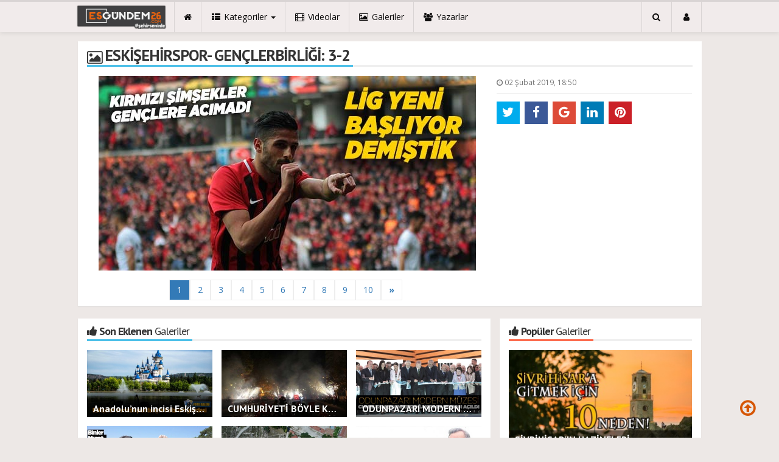

--- FILE ---
content_type: text/html; charset=utf-8
request_url: https://www.esgundem26.com/eskisehirspor-genclerbirligi-3-2-resimleri,78.html
body_size: 11970
content:
<!DOCTYPE html>
<html lang="tr" class="no-inlinesvg sayfa-foto">
<head>
<meta http-equiv="Content-Type" content="text/html;charset=UTF-8" />
<meta http-equiv="X-UA-Compatible" content="IE=edge">
<title>ESKİŞEHİRSPOR- GENÇLERBİRLİĞİ: 3-2 Foto Galerisi</title>
<meta name="viewport" content="width=device-width, initial-scale=1">
<meta name="description" content="ESKİŞEHİRSPOR- GENÇLERBİRLİĞİ: 3-2 resimleri" />
<meta name="keywords" content="ESKİŞEHİRSPOR, GENÇLERBİRLİĞİ, 2" />
<meta name="news_keywords" content="ESKİŞEHİRSPOR, GENÇLERBİRLİĞİ, 2" />
<meta name="robots" content="noodp"/>
<meta name="author" content="Esgündem 26" />
<meta property="fb:admins" content="https://www.facebook.com/esgundem26" /><meta name="theme-color" content="#ee5f06"><meta property="og:type" content="article" />
<meta property="og:url" content="http://www.esgundem26.com/eskisehirspor-genclerbirligi-3-2-resimleri,78.html" />
<meta http-equiv="refresh" content="300">
<meta name="og:title" content="ESKİŞEHİRSPOR- GENÇLERBİRLİĞİ: 3-2">
<meta property="og:image" content="https://www.esgundem26.com/images/album/es-esssss.jpg">
<meta name="twitter:card" content="gallery">
<meta name="twitter:image0:src" content="https://www.esgundem26.com/images/album/es-esssss.jpg">
<meta name="twitter:image1:src" content="https://www.esgundem26.com/images/album/es-esssss.jpg">
<meta name="twitter:image2:src" content="https://www.esgundem26.com/images/album/es-esssss.jpg">
<meta name="twitter:image3:src" content="https://www.esgundem26.com/images/album/es-esssss.jpg">
<meta name="og:title" content="ESKİŞEHİRSPOR- GENÇLERBİRLİĞİ: 3-2">
<meta name="twitter:url" content="http://www.esgundem26.com/eskisehirspor-genclerbirligi-3-2-resimleri,78.html">
<meta name="twitter:domain" content="https://www.esgundem26.com/">
<meta name="twitter:site" content="esgundem26">
<meta name="twitter:title" content="ESKİŞEHİRSPOR- GENÇLERBİRLİĞİ: 3-2">
<meta name="twitter:description" content="">
<link rel="alternate" href="https://www.esgundem26.com/m/eskisehirspor-genclerbirligi-3-2-resimleri,78.html" hreflang="tr" media="only screen and (max-width: 640px)" />
<!-- =[Favicon]= -->
<link rel="shortcut icon" href="https://www.esgundem26.com/_themes/hs-royal/images/favicon.ico"><link rel="canonical" href="https://www.esgundem26.com/eskisehirspor-genclerbirligi-3-2-resimleri,78.html">

 <!-- ==[Fonts]== -->
<link href='//fonts.googleapis.com/css?family=PT+Sans:400,700&amp;subset=latin,latin-ext' rel='stylesheet' type='text/css'>
<link href='//fonts.googleapis.com/css?family=Open+Sans:600,700,400&amp;subset=latin,latin-ext' rel='stylesheet' type='text/css'>
<link href="https://www.esgundem26.com/_themes/hs-royal/style/compress.css" rel="stylesheet" />
<link href="https://www.esgundem26.com/_themes/hs-royal/style/renk.css" rel="stylesheet"/>


<meta name="dc.language" content="tr">
<meta name="dc.source" content="https://www.esgundem26.com/">
<meta name="dc.title" content="ESKİŞEHİRSPOR- GENÇLERBİRLİĞİ: 3-2 Foto Galerisi">
<meta name="dc.keywords" content="ESKİŞEHİRSPOR, GENÇLERBİRLİĞİ, 2">
<meta name="dc.description" content="ESKİŞEHİRSPOR- GENÇLERBİRLİĞİ: 3-2 resimleri">

<link rel="dns-prefetch" href="//www.esgundem26.com">
<link rel="dns-prefetch" href="//www.google-analytics.com">
<link rel="dns-prefetch" href="//fonts.gstatic.com">
<link rel="dns-prefetch" href="//mc.yandex.ru">
<link rel="dns-prefetch" href="//fonts.googleapis.com">
<link rel="dns-prefetch" href="//pagead2.googlesyndication.com">
<link rel="dns-prefetch" href="//googleads.g.doubleclick.net">
<link rel="dns-prefetch" href="//google.com">
<link rel="dns-prefetch" href="//gstatic.com">
<link rel="dns-prefetch" href="//connect.facebook.net">
<link rel="dns-prefetch" href="//graph.facebook.com">
<link rel="dns-prefetch" href="//linkedin.com">
<link rel="dns-prefetch" href="//ap.pinterest.com">




<!--[if IE 7]>
<style type="text/css">
    .reklam.dikey.sol .fixed {
        margin-left:-150px;
    }
</style>
<![endif]-->


<!-- HTML5 shim and Respond.js for IE8 support of HTML5 elements and media queries -->
<!--[if lt IE 9]>
	<script src="https://oss.maxcdn.com/html5shiv/3.7.2/html5shiv.min.js"></script>
	<script src="https://oss.maxcdn.com/respond/1.4.2/respond.min.js"></script>
<![endif]-->



<script type="text/javascript">
var site_url   = 'https://www.esgundem26.com/',
tema       = 'hs-royal',
theme_path = 'https://www.esgundem26.com/_themes/hs-royal/',
ajax_url   = '_ajax/',
hava   = '1',
hava_default   = 'TUXX0040',
namaz   = '1',
namaz_default   = 'eskisehir',
comment_approved = '1',
popup_saat = '1',
umanset   = '1',
tema = 'hs-royal',
surum = '1.0.9',
sistem = '5.9.3',
slayt_ayar   = 5000,
youtube_ch = 'UCJ87SHsBoIsSgin5nuOH5KA?view_as=subscriber',
uye_gir = 'Giriş Yap',
uye_ol = 'Üye Ol',
cikis_yap = 'Çıkış Yap',
baglan_fb = 'Bağlan',
sifremi_unuttum = 'Şifremi Unuttum?',
devamini_oku = 'Devamını Oku...',
gizle = 'Gizle',
hs_goster = 'Göster',
hs_gizle = 'Gizle',
hs_data_table = '//service.tebilisim.com/puandurumu_json.php',
manset_tipi= 'numarali',
analitik_ga = 'UA-87578186-1';
</script>

<meta name="google-site-verification" content="Arpw6MN95g1rD56MxpMj4gYGjhMmrn0KGuE8af4nyDE" />
<!-- Facebook Pixel Code -->
<script>
!function(f,b,e,v,n,t,s)
{if(f.fbq)return;n=f.fbq=function(){n.callMethod?
n.callMethod.apply(n,arguments):n.queue.push(arguments)};
if(!f._fbq)f._fbq=n;n.push=n;n.loaded=!0;n.version='2.0';
n.queue=[];t=b.createElement(e);t.async=!0;
t.src=v;s=b.getElementsByTagName(e)[0];
s.parentNode.insertBefore(t,s)}(window,document,'script',
'https://connect.facebook.net/en_US/fbevents.js');
 fbq('init', '1714900581921544'); 
fbq('track', 'PageView');
</script>
<noscript>
 <img height="1" width="1" 
src="https://www.facebook.com/tr?id=1714900581921544&ev=PageView
&noscript=1"/>
</noscript>
<!-- End Facebook Pixel Code -->
<script data-ad-client="ca-pub-2891043688784385" async src="https://pagead2.googlesyndication.com/pagead/js/adsbygoogle.js"></script>
<script async src="https://pagead2.googlesyndication.com/pagead/js/adsbygoogle.js?client=ca-pub-2891043688784385"
     crossorigin="anonymous"></script>
</head>
<body>
<div id="galeri"></div><!--Header başlangıç-->
<nav class="navbar navbar-default navbar-fixed-top">
  <div class="container center ">
    <div class="navbar-header">
      <button type="button" class="navbar-toggle toggle-menu menu-left push-body pull-left jPushMenuBtn" data-toggle="collapse" data-target="#nav-menu">
        <i class="fa fa-bars fa-fw"></i>
      </button>
          <a class="navbar-brand" href="https://www.esgundem26.com/">
            <img src="https://www.esgundem26.com/images/banner/no_headline.pnglogo.png" alt="Eskişehir Haberleri - Esgundem26.com | Eskişehir Haber Sitesi" class="img-responsive" />
          </a>
    </div>
    <div class="navbar-collapse collapse cbp-spmenu cbp-spmenu-vertical cbp-spmenu-left" id="nav-menu">
      <ul class="nav navbar-nav">
        <!--mobil arama başlangıç-->
        <li class="row visible-xs">
          <form action="https://www.esgundem26.com/" method="get" class="navbar-form navbar-left">
            <input type="hidden" name="m" value="arama">
                                                                    <input type="hidden" name="module" value="albumkat">
                      
            <div class="input-group">
              <input type="search" name="q" class="form-control input-sm" placeholder="Foto Galeri Ara..">
                <input type="hidden" name="auth" value="27ed6d639118840c848b70061e810cbef532802a" />
              <div class="input-group-btn">
                <button type="submit" class="btn btn-danger">
                  <span class="fa fa-search"></span>
                </button>
              </div>
            </div>
          </form>
        </li>
        <!--mobil arama başlangıç-->
        <!--Menüler başlangıç-->
        <li >
          <a href="https://www.esgundem26.com/">
            <i class="fa fa-home"></i>
            <span class="visible-xs">Anasayfa</span>
          </a>
        </li>
        <li class="dropdown">
          <a href="javascript:void(0);" class="dropdown-toggle" data-toggle="dropdown" data-hover="dropdown">
            <i class="fa fa-th-list fa-fw"></i>
            <span class="hidden-sm hidden-md">Kategoriler</span>
            <b class="caret"></b>
          </a>
          <!-- Burası Mobilde Gözükecek -->
          <ul class="dropdown-menu visible-xs">
              <li><a href="https://www.esgundem26.com/eskisehir-foto-galeri-kategori,2.html/">Eskisehir</a></li>
<li><a href="https://www.esgundem26.com/guncel-foto-galeri-kategori,1.html/">Güncel</a></li>
            <!-- Kategori Liste sayfası olmadığı için burada bütün kategoriler listelenecek. -->
          </ul>
          <!-- // Burası Mobilde Gözükecek -->
          <!-- Burası Mobilde Gözükmeyecek -->
          <div class="dropdown-menu hidden-xs">
            <div class="row">
              <div class="col-sm-2">
                <ul class="nav nav-pills nav-stacked" role="tablist" data-toggle="tab-hover">
                  <li><a href="https://www.esgundem26.com/eskisehir-foto-galeri-kategori,2.html" target="_blank">Eskisehir</a></li>
<li><a href="https://www.esgundem26.com/guncel-foto-galeri-kategori,1.html" target="_blank">Güncel</a></li>
                </ul>
              </div>
              <div class="col-sm-10">
                <div class="tab-content">
                  <!--Haber Kategori İçeriği-->
                                    <!--Haber Kategori İçeriği-->
                      
                      <div role="tabpanel" class="tab-pane fade in active" id="media">
                        <!--Video Kategori İçeriği-->
                                                  <!--Video Kategori İçeriği-->
                          <!--Galeri Kategori İçeriği-->
                                                      <div class="item col-sm-4 col-md-3">
                              <a href="https://www.esgundem26.com/sivrihisar-in-hazineleri-resimleri,31.html" target="_blank">
                                <figure>
                                  <span class="news-overlay"></span>
                                  <img src="https://www.esgundem26.com/images/album/thumbs/manYet_sablon1_1.jpg" class="img-responsive center-block" alt="SİVRİHİSAR&#039;IN HAZİNELERİ">
                                  <figcaption class="small-caption">
                                    <div class="title one-line">SİVRİHİSAR&#039;IN HAZİNELERİ</div>
                                    <div class="info">
                                      <span></span>
                                      <span></span>
                                    </div>
                                  </figcaption>
                                </figure>
                              </a>
                            </div>
                                                                                    <div class="item col-sm-4 col-md-3">
                              <a href="https://www.esgundem26.com/goreve-iade-edilenlerin-tam-listesi-resimleri,26.html" target="_blank">
                                <figure>
                                  <span class="news-overlay"></span>
                                  <img src="https://www.esgundem26.com/images/album/thumbs/DYKKAT.jpg" class="img-responsive center-block" alt="GÖREVE İADE EDİLENLERİN TAM LİSTESİ">
                                  <figcaption class="small-caption">
                                    <div class="title one-line">GÖREVE İADE EDİLENLERİN TAM LİSTESİ</div>
                                    <div class="info">
                                      <span></span>
                                      <span></span>
                                    </div>
                                  </figcaption>
                                </figure>
                              </a>
                            </div>
                                                                                    <div class="item col-sm-4 col-md-3">
                              <a href="https://www.esgundem26.com/turk-dunyasinin-miniaturk-u-resimleri,14.html" target="_blank">
                                <figure>
                                  <span class="news-overlay"></span>
                                  <img src="https://www.esgundem26.com/images/album/thumbs/MEDYNE.jpg" class="img-responsive center-block" alt="Türk Dünyasının Miniatürk&#039;ü">
                                  <figcaption class="small-caption">
                                    <div class="title one-line">Türk Dünyasının Miniatürk&#039;ü</div>
                                    <div class="info">
                                      <span></span>
                                      <span></span>
                                    </div>
                                  </figcaption>
                                </figure>
                              </a>
                            </div>
                                                                                    <div class="item col-sm-4 col-md-3">
                              <a href="https://www.esgundem26.com/murat-daginin-kaderi-bilirkisiye-bagli-resimleri,98.html" target="_blank">
                                <figure>
                                  <span class="news-overlay"></span>
                                  <img src="https://www.esgundem26.com/images/album/thumbs/MURAT-DAYI-11.jpg" class="img-responsive center-block" alt="MURAT DAĞI’NIN KADERİ BİLİRKİŞİYE BAĞLI">
                                  <figcaption class="small-caption">
                                    <div class="title one-line">MURAT DAĞI’NIN KADERİ BİLİRKİŞİYE BAĞLI</div>
                                    <div class="info">
                                      <span></span>
                                      <span></span>
                                    </div>
                                  </figcaption>
                                </figure>
                              </a>
                            </div>
                            <div class="clearfix hidden-sm"></div>                                                        <div class="item col-sm-4 col-md-3">
                              <a href="https://www.esgundem26.com/odunpazari-modern-muzesi-acildi-resimleri,99.html" target="_blank">
                                <figure>
                                  <span class="news-overlay"></span>
                                  <img src="https://www.esgundem26.com/images/album/thumbs/M.jpg" class="img-responsive center-block" alt="ODUNPAZARI MODERN MÜZESİ AÇILDI">
                                  <figcaption class="small-caption">
                                    <div class="title one-line">ODUNPAZARI MODERN MÜZESİ AÇILDI</div>
                                    <div class="info">
                                      <span></span>
                                      <span></span>
                                    </div>
                                  </figcaption>
                                </figure>
                              </a>
                            </div>
                                                                                    <div class="item col-sm-4 col-md-3">
                              <a href="https://www.esgundem26.com/tulomsas-uretti-resimleri,84.html" target="_blank">
                                <figure>
                                  <span class="news-overlay"></span>
                                  <img src="https://www.esgundem26.com/images/album/thumbs/TT.gif" class="img-responsive center-block" alt="TÜLOMSAŞ ÜRETTİ">
                                  <figcaption class="small-caption">
                                    <div class="title one-line">TÜLOMSAŞ ÜRETTİ</div>
                                    <div class="info">
                                      <span></span>
                                      <span></span>
                                    </div>
                                  </figcaption>
                                </figure>
                              </a>
                            </div>
                                                                                    <div class="item col-sm-4 col-md-3">
                              <a href="https://www.esgundem26.com/antik-kente-sifir-mahallede-tarihle-ic-ice-yasam-resimleri,97.html" target="_blank">
                                <figure>
                                  <span class="news-overlay"></span>
                                  <img src="https://www.esgundem26.com/images/album/thumbs/sivrihisar.jpg" class="img-responsive center-block" alt="&quot;Antik kente sıfır&quot; mahallede tarihle iç içe yaşam">
                                  <figcaption class="small-caption">
                                    <div class="title one-line">&quot;Antik kente sıfır&quot; mahallede tarihle iç içe yaşam</div>
                                    <div class="info">
                                      <span></span>
                                      <span></span>
                                    </div>
                                  </figcaption>
                                </figure>
                              </a>
                            </div>
                                                                                    <div class="item col-sm-4 col-md-3">
                              <a href="https://www.esgundem26.com/bir-yildiz-kaydi-bu-sehirden-resimleri,61.html" target="_blank">
                                <figure>
                                  <span class="news-overlay"></span>
                                  <img src="https://www.esgundem26.com/images/album/thumbs/MANYET-brkcn_1.jpg" class="img-responsive center-block" alt="BİR YILDIZ KAYDI BU ŞEHİRDEN...">
                                  <figcaption class="small-caption">
                                    <div class="title one-line">BİR YILDIZ KAYDI BU ŞEHİRDEN...</div>
                                    <div class="info">
                                      <span></span>
                                      <span></span>
                                    </div>
                                  </figcaption>
                                </figure>
                              </a>
                            </div>
                            <div class="clearfix hidden-sm"></div>                                                        <div class="item col-sm-4 col-md-3">
                              <a href="https://www.esgundem26.com/eskisehir-e-yeni-gelen-ogrencilere-20-tavsiye-resimleri,55.html" target="_blank">
                                <figure>
                                  <span class="news-overlay"></span>
                                  <img src="https://www.esgundem26.com/images/album/thumbs/tavsiye.jpg" class="img-responsive center-block" alt="ESKİŞEHİR&#039;E YENİ GELEN ÖĞRENCİLERE 20 TAVSİYE">
                                  <figcaption class="small-caption">
                                    <div class="title one-line">ESKİŞEHİR&#039;E YENİ GELEN ÖĞRENCİLERE 20 TAVSİYE</div>
                                    <div class="info">
                                      <span></span>
                                      <span></span>
                                    </div>
                                  </figcaption>
                                </figure>
                              </a>
                            </div>
                                                                                    <div class="item col-sm-4 col-md-3">
                              <a href="https://www.esgundem26.com/sonbahar-sazova-da-bir-baska-guzel-resimleri,21.html" target="_blank">
                                <figure>
                                  <span class="news-overlay"></span>
                                  <img src="https://www.esgundem26.com/images/album/thumbs/DSC_0794.jpg" class="img-responsive center-block" alt="Sonbahar Sazova&#039;da bir başka güzel">
                                  <figcaption class="small-caption">
                                    <div class="title one-line">Sonbahar Sazova&#039;da bir başka güzel</div>
                                    <div class="info">
                                      <span></span>
                                      <span></span>
                                    </div>
                                  </figcaption>
                                </figure>
                              </a>
                            </div>
                                                                                    <div class="item col-sm-4 col-md-3">
                              <a href="https://www.esgundem26.com/cumhuriyeti-boyle-kutladik-resimleri,100.html" target="_blank">
                                <figure>
                                  <span class="news-overlay"></span>
                                  <img src="https://www.esgundem26.com/images/album/thumbs/ESKYYEHYRYDE_FENER_ALAYI_COYKUSU_8_1.jpeg" class="img-responsive center-block" alt="CUMHURİYETİ BÖYLE KUTLADIK">
                                  <figcaption class="small-caption">
                                    <div class="title one-line">CUMHURİYETİ BÖYLE KUTLADIK</div>
                                    <div class="info">
                                      <span></span>
                                      <span></span>
                                    </div>
                                  </figcaption>
                                </figure>
                              </a>
                            </div>
                                                                                    <div class="item col-sm-4 col-md-3">
                              <a href="https://www.esgundem26.com/anadolunun-incisi-eskisehirin-nefes-aldiran-parklari-resimleri,103.html" target="_blank">
                                <figure>
                                  <span class="news-overlay"></span>
                                  <img src="https://www.esgundem26.com/images/album/thumbs/eskiYehir_parklar.jpg" class="img-responsive center-block" alt="Anadolu’nun incisi Eskişehir’in nefes aldıran parkları…">
                                  <figcaption class="small-caption">
                                    <div class="title one-line">Anadolu’nun incisi Eskişehir’in nefes aldıran parkları…</div>
                                    <div class="info">
                                      <span></span>
                                      <span></span>
                                    </div>
                                  </figcaption>
                                </figure>
                              </a>
                            </div>
                            <div class="clearfix hidden-sm"></div>                                                        <!--Galeri Kategori İçeriği-->
                          </div>
                          
                          <div role="tabpanel" class="tab-pane" id="othercat">
                                                      </div>
                        </div>
                      </div>
                    </div>
                  </div>
                  <!-- Burası Mobilde Gözükmeyecek -->
                </li>
                                <li >
                  <a href="https://www.esgundem26.com/webtv/" target="_blank">
                    <i class="fa fa-film fa-fw"></i>
                    <span class="hidden-sm hidden-md">Videolar</span>
                  </a>
                </li>
                                                <li >
                  <a href="https://www.esgundem26.com/galeri/" target="_blank">
                    <i class="fa fa-picture-o fa-fw"></i>
                    <span class="hidden-sm hidden-md">Galeriler</span>
                  </a>
                </li>
                                                <li >
                  <a href="https://www.esgundem26.com/yazarlar/" target="_blank">
                    <i class="fa fa-users fa-fw"></i>
                    <span class="hidden-sm hidden-md">Yazarlar</span>
                  </a>
                </li>
                                                                                                <li class="hidden-sm hidden-md hidden-lg">
                  <a href="https://www.esgundem26.com/kunye.html">
                    <i class="fa fa-info-circle fa-fw"></i>
                    <span class="hidden-sm hidden-md">Künye</span>
                  </a>
                </li>
                <li class="hidden-sm hidden-md hidden-lg">
                  <a href="https://www.esgundem26.com/iletisim.html">
                    <i class="fa fa-phone fa-fw"></i>
                    <span class="hidden-sm hidden-md">İletişim</span>
                  </a>
                </li>
              </ul>
              <ul class="nav navbar-nav navbar-right">
                <!--desktop arama başlangıç-->
                <li class="dropdown hidden-xs">
                  <a href="javascript:void(0);" class="dropdown-toggle" data-toggle="dropdown">
                    <i class="fa fa-search fa-fw"></i>
                  </a>
                  <div class="dropdown-menu">
                    <form action="https://www.esgundem26.com/" method="get" class="navbar-form">
                      <input type="hidden" name="m" value="arama">
                                                                    <input type="hidden" name="module" value="albumkat">
                                            <div class="input-group">
                        <input type="search" name="q" id="search" class="form-control" placeholder="Foto Galeri Ara...">
                        <input type="hidden" name="auth" value="27ed6d639118840c848b70061e810cbef532802a" />
                        <span class="input-group-btn">
                          <button type="submit" class="btn btn-danger">Ara</button>
                        </span>
                      </div>
                    </form>
                  </div>
                </li>
                <!--desktop arama bitiş-->
                <li class="dropdown">
                  <a href="javascript:void(0);" class="dropdown-toggle" data-toggle="dropdown">
                    <i class="fa fa-user fa-fw"></i>
                    <span class="visible-xs">Üyelik</span>
                  </a>
                  <ul id="memberArea" class="dropdown-menu">
               </ul>
                </li>
                                <!--Menüler bitiş-->
              </ul>
            </div>
          </div>
        </nav>
<!--Header bitiş-->
        <main style="margin-top:68px;" class="container center ">
                          
          	                            <section class="panel panel-default panel-aqua foto-galeri">
	<div class="panel-heading">
		<div class="caption">
			<i class="fa fa-picture-o fa-lg fa-fw"></i>
			<h1 class="strong-bold" itemprop="headline">ESKİŞEHİRSPOR- GENÇLERBİRLİĞİ: 3-2</h1>
		</div>
	</div>
	<div class="panel-body">
		<div class="row">
			<div class="col-sm-8">
							<div class="media-item">
								<figure class="carousel">
						<a href="eskisehirspor-genclerbirligi-3-2-p2-aid,78.html#galeri"><img src="https://www.esgundem26.com/images/album/es-esssss.jpg" alt="ESKİŞEHİRSPOR- GENÇLERBİRLİĞİ: 3-2" class="img-responsive center-block" itemprop="contentUrl"></a>
					</figure>
							</div>
				<div class="clearfix"></div>
								<div class="clearfix gallery-mobile-nav">
				<a href="" class="btn pull-left btn-info btn-sm visible-xs btn-icon-left page_previous2"><i class="fa fa-chevron-left fa-sm"></i> Önceki Resim</a>
								<a href="eskisehirspor-genclerbirligi-3-2-p2-aid,78.html#galeri" class="btn pull-right btn-info btn-sm visible-xs btn-icon-right">Sonraki Resim <i class="fa fa-chevron-right fa-sm"></i></a>
								</div>
					<div class="pagination hidden-xs">
						 <a class="page_current">1</a>  <a href="album-p2-aid,78.html#galeri">2</a>  <a href="album-p3-aid,78.html#galeri">3</a>  <a href="album-p4-aid,78.html#galeri">4</a>  <a href="album-p5-aid,78.html#galeri">5</a>  <a href="album-p6-aid,78.html#galeri">6</a>  <a href="album-p7-aid,78.html#galeri">7</a>  <a href="album-p8-aid,78.html#galeri">8</a>  <a href="album-p9-aid,78.html#galeri">9</a>  <a href="album-p10-aid,78.html#galeri">10</a>  <a class="page_next" href="album-p2-aid,78.html#galeri"><b>»</b></a> 					</div>
						              
			</div>
			<aside class="col-sm-4 gallery">
									<div class="gallery-panel-tools">
						<div class="block text-muted">
														<small class="tarih-degistir"><i class="fa fa-clock-o"></i> 02 Şubat 2019, 18:50</small>
							<hr>
						</div>
						<div class="share share-foto-"></div>
					</div>
					  				</aside>
			</div>
		</div>
	</section>
	<div class="row">
		<div class="col-md-8 col-xs-12">
	              			<div class="panel panel-default panel-aqua">
				<div class="panel-heading">
					<div class="caption">
						<i class="fa fa-thumbs-up fa-fw"></i>
						<b>Son Eklenen</b> Galeriler					</div>
				</div>
				<div class="panel-body">
					<div class="row">
													<div class="col-sm-4">
								<div class="media-item">
									<a href="https://www.esgundem26.com/anadolunun-incisi-eskisehirin-nefes-aldiran-parklari-resimleri,103.html">
										<figure>
											<div class="media-overlay">
												<i class="fa fa-picture-o"></i>
											</div>
											<img src="https://www.esgundem26.com/images/album/thumbs/eskiYehir_parklar.jpg" alt="Anadolu’nun incisi Eskişehir’in nefes aldıran parkları…" class="img-responsive center-block">
											<figcaption class="small-caption">
												<div class="title one-line">Anadolu’nun incisi Eskişehir’in nefes aldıran parkları…</div>
												<div class="info">
													<span></span>
													<span></span>
												</div>
											</figcaption>
										</figure>
									</a>
								</div>
							</div>
																					<div class="col-sm-4">
								<div class="media-item">
									<a href="https://www.esgundem26.com/cumhuriyeti-boyle-kutladik-resimleri,100.html">
										<figure>
											<div class="media-overlay">
												<i class="fa fa-picture-o"></i>
											</div>
											<img src="https://www.esgundem26.com/images/album/thumbs/ESKYYEHYRYDE_FENER_ALAYI_COYKUSU_8_1.jpeg" alt="CUMHURİYETİ BÖYLE KUTLADIK" class="img-responsive center-block">
											<figcaption class="small-caption">
												<div class="title one-line">CUMHURİYETİ BÖYLE KUTLADIK</div>
												<div class="info">
													<span></span>
													<span></span>
												</div>
											</figcaption>
										</figure>
									</a>
								</div>
							</div>
																					<div class="col-sm-4">
								<div class="media-item">
									<a href="https://www.esgundem26.com/odunpazari-modern-muzesi-acildi-resimleri,99.html">
										<figure>
											<div class="media-overlay">
												<i class="fa fa-picture-o"></i>
											</div>
											<img src="https://www.esgundem26.com/images/album/thumbs/M.jpg" alt="ODUNPAZARI MODERN MÜZESİ AÇILDI" class="img-responsive center-block">
											<figcaption class="small-caption">
												<div class="title one-line">ODUNPAZARI MODERN MÜZESİ AÇILDI</div>
												<div class="info">
													<span></span>
													<span></span>
												</div>
											</figcaption>
										</figure>
									</a>
								</div>
							</div>
							<div class="clearfix"></div>														<div class="col-sm-4">
								<div class="media-item">
									<a href="https://www.esgundem26.com/murat-daginin-kaderi-bilirkisiye-bagli-resimleri,98.html">
										<figure>
											<div class="media-overlay">
												<i class="fa fa-picture-o"></i>
											</div>
											<img src="https://www.esgundem26.com/images/album/thumbs/MURAT-DAYI-11.jpg" alt="MURAT DAĞI’NIN KADERİ BİLİRKİŞİYE BAĞLI" class="img-responsive center-block">
											<figcaption class="small-caption">
												<div class="title one-line">MURAT DAĞI’NIN KADERİ BİLİRKİŞİYE BAĞLI</div>
												<div class="info">
													<span></span>
													<span></span>
												</div>
											</figcaption>
										</figure>
									</a>
								</div>
							</div>
																					<div class="col-sm-4">
								<div class="media-item">
									<a href="https://www.esgundem26.com/antik-kente-sifir-mahallede-tarihle-ic-ice-yasam-resimleri,97.html">
										<figure>
											<div class="media-overlay">
												<i class="fa fa-picture-o"></i>
											</div>
											<img src="https://www.esgundem26.com/images/album/thumbs/sivrihisar.jpg" alt="&quot;Antik kente sıfır&quot; mahallede tarihle iç içe yaşam" class="img-responsive center-block">
											<figcaption class="small-caption">
												<div class="title one-line">&quot;Antik kente sıfır&quot; mahallede tarihle iç içe yaşam</div>
												<div class="info">
													<span></span>
													<span></span>
												</div>
											</figcaption>
										</figure>
									</a>
								</div>
							</div>
																					<div class="col-sm-4">
								<div class="media-item">
									<a href="https://www.esgundem26.com/ismail-alkilicgil-eskisehirin-ara-guleridir-resimleri,96.html">
										<figure>
											<div class="media-overlay">
												<i class="fa fa-picture-o"></i>
											</div>
											<img src="https://www.esgundem26.com/images/album/thumbs/YSMAYL.jpg" alt="&quot;İSMAİL ALKILIÇGİL ‘ESKİŞEHİR’İN ARA GÜLER’İDİR&quot;" class="img-responsive center-block">
											<figcaption class="small-caption">
												<div class="title one-line">&quot;İSMAİL ALKILIÇGİL ‘ESKİŞEHİR’İN ARA GÜLER’İDİR&quot;</div>
												<div class="info">
													<span></span>
													<span></span>
												</div>
											</figcaption>
										</figure>
									</a>
								</div>
							</div>
							<div class="clearfix"></div>														<div class="col-sm-4">
								<div class="media-item">
									<a href="https://www.esgundem26.com/polonya-kampi-basladi-resimleri,95.html">
										<figure>
											<div class="media-overlay">
												<i class="fa fa-picture-o"></i>
											</div>
											<img src="https://www.esgundem26.com/images/album/thumbs/POLONYA-1.jpg" alt="POLONYA KAMPI BAŞLADI" class="img-responsive center-block">
											<figcaption class="small-caption">
												<div class="title one-line">POLONYA KAMPI BAŞLADI</div>
												<div class="info">
													<span></span>
													<span></span>
												</div>
											</figcaption>
										</figure>
									</a>
								</div>
							</div>
																					<div class="col-sm-4">
								<div class="media-item">
									<a href="https://www.esgundem26.com/uluslararasi-nasreddin-hoca-festivali-basladi-resimleri,94.html">
										<figure>
											<div class="media-overlay">
												<i class="fa fa-picture-o"></i>
											</div>
											<img src="https://www.esgundem26.com/images/album/thumbs/SS.jpg" alt="ULUSLARARASI NASREDDİN HOCA FESTİVALİ BAŞLADI" class="img-responsive center-block">
											<figcaption class="small-caption">
												<div class="title one-line">ULUSLARARASI NASREDDİN HOCA FESTİVALİ BAŞLADI</div>
												<div class="info">
													<span></span>
													<span></span>
												</div>
											</figcaption>
										</figure>
									</a>
								</div>
							</div>
																					<div class="col-sm-4">
								<div class="media-item">
									<a href="https://www.esgundem26.com/eskisehir-e-hayran-kaldilar-resimleri,93.html">
										<figure>
											<div class="media-overlay">
												<i class="fa fa-picture-o"></i>
											</div>
											<img src="https://www.esgundem26.com/images/album/thumbs/ertuYrul-11.jpg" alt="ESKİŞEHİR&#039;E HAYRAN KALDILAR" class="img-responsive center-block">
											<figcaption class="small-caption">
												<div class="title one-line">ESKİŞEHİR&#039;E HAYRAN KALDILAR</div>
												<div class="info">
													<span></span>
													<span></span>
												</div>
											</figcaption>
										</figure>
									</a>
								</div>
							</div>
							<div class="clearfix"></div>														<div class="col-sm-4">
								<div class="media-item">
									<a href="https://www.esgundem26.com/cassaba-modern-heykelleri-acildi-resimleri,92.html">
										<figure>
											<div class="media-overlay">
												<i class="fa fa-picture-o"></i>
											</div>
											<img src="https://www.esgundem26.com/images/album/thumbs/caaa.jpg" alt="CASSABA MODERN HEYKELLERİ AÇILDI" class="img-responsive center-block">
											<figcaption class="small-caption">
												<div class="title one-line">CASSABA MODERN HEYKELLERİ AÇILDI</div>
												<div class="info">
													<span></span>
													<span></span>
												</div>
											</figcaption>
										</figure>
									</a>
								</div>
							</div>
																					<div class="col-sm-4">
								<div class="media-item">
									<a href="https://www.esgundem26.com/eskisehir-de-renkli-yuruyus-resimleri,91.html">
										<figure>
											<div class="media-overlay">
												<i class="fa fa-picture-o"></i>
											</div>
											<img src="https://www.esgundem26.com/images/album/thumbs/YUTUYUY.jpg" alt="ESKİŞEHİR&#039;DE RENKLİ YÜRÜYÜŞ" class="img-responsive center-block">
											<figcaption class="small-caption">
												<div class="title one-line">ESKİŞEHİR&#039;DE RENKLİ YÜRÜYÜŞ</div>
												<div class="info">
													<span></span>
													<span></span>
												</div>
											</figcaption>
										</figure>
									</a>
								</div>
							</div>
																					<div class="col-sm-4">
								<div class="media-item">
									<a href="https://www.esgundem26.com/rengarenk-medya-ilk-mezunlarini-verdi-resimleri,90.html">
										<figure>
											<div class="media-overlay">
												<i class="fa fa-picture-o"></i>
											</div>
											<img src="https://www.esgundem26.com/images/album/thumbs/DEF.jpg" alt="RENGARENK MEDYA İLK MEZUNLARINI VERDİ" class="img-responsive center-block">
											<figcaption class="small-caption">
												<div class="title one-line">RENGARENK MEDYA İLK MEZUNLARINI VERDİ</div>
												<div class="info">
													<span></span>
													<span></span>
												</div>
											</figcaption>
										</figure>
									</a>
								</div>
							</div>
							<div class="clearfix"></div>													</div>
					</div>
				</div>
							</div>
			<aside class="col-md-4 col-xs-12">
			              				<div class="panel panel-default panel-bittersweet">
					<div class="panel-heading">
						<div class="caption">
							<i class="fa fa-thumbs-up fa-fw"></i>
							<b>Popüler</b> Galeriler						</div>
					</div>
					<div class="panel-body">
													<div class="media-item">
								<a href="https://www.esgundem26.com/sivrihisar-in-hazineleri-resimleri,31.html">
									<figure>
										<div class="media-overlay">
											<i class="fa fa-picture-o"></i>
										</div>
										<img src="https://www.esgundem26.com/images/album/thumbs/manYet_sablon1_1.jpg" alt="SİVRİHİSAR&#039;IN HAZİNELERİ" class="img-responsive center-block">
										<figcaption class="small-caption">
											<div class="title one-line">SİVRİHİSAR&#039;IN HAZİNELERİ</div>
											<div class="info">
												<span></span>
												<span></span>
											</div>
										</figcaption>
									</figure>
								</a>
							</div>
														<div class="media-item">
								<a href="https://www.esgundem26.com/goreve-iade-edilenlerin-tam-listesi-resimleri,26.html">
									<figure>
										<div class="media-overlay">
											<i class="fa fa-picture-o"></i>
										</div>
										<img src="https://www.esgundem26.com/images/album/thumbs/DYKKAT.jpg" alt="GÖREVE İADE EDİLENLERİN TAM LİSTESİ" class="img-responsive center-block">
										<figcaption class="small-caption">
											<div class="title one-line">GÖREVE İADE EDİLENLERİN TAM LİSTESİ</div>
											<div class="info">
												<span></span>
												<span></span>
											</div>
										</figcaption>
									</figure>
								</a>
							</div>
														<div class="media-item">
								<a href="https://www.esgundem26.com/turk-dunyasinin-miniaturk-u-resimleri,14.html">
									<figure>
										<div class="media-overlay">
											<i class="fa fa-picture-o"></i>
										</div>
										<img src="https://www.esgundem26.com/images/album/thumbs/MEDYNE.jpg" alt="Türk Dünyasının Miniatürk&#039;ü" class="img-responsive center-block">
										<figcaption class="small-caption">
											<div class="title one-line">Türk Dünyasının Miniatürk&#039;ü</div>
											<div class="info">
												<span></span>
												<span></span>
											</div>
										</figcaption>
									</figure>
								</a>
							</div>
													</div>
					</div>
									</aside>
			</div>
              

          	                              <div class="reklam dikey sol hidden-xs hidden-sm" style="width:150px;height:600px;">

                                                      <p style="width:150px;"><script async src="//pagead2.googlesyndication.com/pagead/js/adsbygoogle.js"></script>
<!-- yazarlar altı -->
<ins class="adsbygoogle"
 style="display:block"
 data-ad-client="ca-pub-2891043688784385"
 data-ad-slot="3459917180"
 data-ad-format="auto"></ins>
<script>
(adsbygoogle = window.adsbygoogle || []).push({});
</script></p>                                                                                                                                                    </div>
                    <div class="reklam dikey sag hidden-xs hidden-sm" style="width:120px;height:600px;">

                                                                
              
                                                                                                                                                                                                        </div>
        </main>


        <!-- yukarı çık icon // -->
<a href="javascript:void(0);" data-scroll="0" class="go-upstairs visible-lg"><i class="fa fa-arrow-circle-o-up"></i></a>
<!-- // yukarı çık icon -->
<!-- Footer // -->
<footer>
  <div class="footer-top">
    <div class="container center ">
      <ul class="nav navbar-nav navbar-left hidden-sm hidden-xs">
        <li>
          <a href="https://www.esgundem26.com/">
            <i class="fa fa-home fa-fw"></i>
            <span class="">Anasayfa</span>
          </a>
        </li>
                <li>
          <a href="https://www.esgundem26.com/webtv/" target="_blank">
            <i class="fa fa-film fa-fw"></i>
            <span class="">Videolar</span>
          </a>
        </li>
                        <li>
          <a href="https://www.esgundem26.com/galeri/" target="_blank">
            <i class="fa fa-picture-o fa-fw"></i>
            <span class="">Galeriler</span>
          </a>
        </li>
                        <li>
          <a href="https://www.esgundem26.com/yazarlar/" target="_blank">
            <i class="fa fa-users fa-fw"></i>
            <span class="">Yazarlar</span>
          </a>
        </li>
                        <li>
          <a href="https://www.esgundem26.com/sitene-ekle.html" target="_blank">
            <i class="fa fa-code fa-fw"></i>
            <span class="">Sitene Ekle</span>
          </a>
        </li>
        <li>
          <a href="https://www.esgundem26.com/kunye.html" target="_blank">
            <i class="fa fa-info-circle fa-fw"></i>
            <span class="">Künye</span>
          </a>
        </li>
        <li>
          <a href="https://www.esgundem26.com/iletisim.html" target="_blank">
            <i class="fa fa-phone fa-fw"></i>
            <span class="">İletişim</span>
          </a>
        </li>
        <li class="pull-right text-right">
          <a href="javascript:void(0);" data-scroll="0">
            <i class="fa fa-arrow-up fa-fw"></i>
            <span class="">Yukarı Çık</span>
          </a>
        </li>
      </ul>
      <div class="text-center visible-sm visible-xs">
        <a href="javascript:void(0);" data-scroll="0">
          <i class="fa fa-arrow-up fa-fw"></i>
          Yukarı Çık          <i class="fa fa-arrow-up fa-fw"></i>
        </a>
      </div>
    </div>
  </div>
  <div class="footer-middle">
    <div class="container center ">
      <div class="col-md-3 col-sm-12">
        <a href="https://www.esgundem26.com/">
          <img src="https://www.esgundem26.com/images/banner/logo.png" alt="Eskişehir Haberleri - Esgundem26.com | Eskişehir Haber Sitesi" class="img-responsive">
        </a>
        <span class="summary">
          Eskişehir haberleri ve son dakika duyurular, Eskişehirspor gelişmeleri ve Eskişehir yerel haber servisi.        </span>
      </div>
      <!-- footer kategorileri // -->
      <div class="col-md-5 col-sm-6">
         <ul class="col-sm-4 visible-xs clearfix">
            <li><a href="https://www.esgundem26.com/eskisehir-foto-galeri-kategori,2.html" target="_blank"><i class="fa fa-tag fa-fw"></i> Eskisehir</a></li>		
		<li><a href="https://www.esgundem26.com/guncel-foto-galeri-kategori,1.html" target="_blank"><i class="fa fa-tag fa-fw"></i> Güncel</a></li>		
		          </ul>
        <div class="row hidden-xs">
          <ul class="col-sm-4 clearfix">
            <li><a href="https://www.esgundem26.com/eskisehir-foto-galeri-kategori,2.html" target="_blank"><i class="fa fa-tag fa-fw"></i> Eskisehir</a></li>		
		<li><a href="https://www.esgundem26.com/guncel-foto-galeri-kategori,1.html" target="_blank"><i class="fa fa-tag fa-fw"></i> Güncel</a></li>		
		          </ul>
          <ul class="col-sm-4 clearfix">
                      </ul>
          <ul class="col-sm-4 clearfix">
                      </ul>
        </div>
      </div>
      <!-- // footer kategorileri -->
      <div class="col-md-4 col-sm-6">
        <address>
          <b>Es Gündem 26 <br></b>
          Her hakkı saklıdır. 2017 - 2021 Copyright ©
Eskişehir Haberleri - esgundem26.com
Hoşnudiye Mahallesi Kadifeçiçeği Sokak Bulvar Apt No: 1/13 TEPEBAŞI-ESKİŞEHİR <br><br>                          <b>İletişim</b><br>
               <abbr title="Telefon">Telefon:</abbr> 05079219632<br>                <abbr title="Mail">Mail:</abbr> <a href="/cdn-cgi/l/email-protection#91f4e2f6e4fff5f4fca3a7d1f6fcf0f8fdbff2fefc"><span class="__cf_email__" data-cfemail="e3869084968d87868ed1d5a3848e828a8fcd808c8e">[email&#160;protected]</span></a>                </address>
                <!-- Sosyal Ağlar // -->
                <span class="social-media">
                  <a href="https://facebook.com/esgundem26" target="_blank" class="background-fb"><i class="fa fa-facebook"></i></a>
                  <a href="https://twitter.com/esgundem26" target="_blank" class="background-tw"><i class="fa fa-twitter"></i></a>
                  <a href="https://plus.google.com//posts" target="_blank" class="background-gp"><i class="fa fa-google-plus"></i></a>
                  <a href="https://www.esgundem26.com/rss.php" target="_blank" class="background-rs"><i class="fa fa-rss"></i></a>
                </span>
                <!-- // Sosyal Ağlar -->
              </div>
            </div>
          </div>
          <div class="footer-bottom">
            <div class="container text-center center ">
              <span class="summary copyright">
                Es Gündem 26 © 2026 - Eskişehir&#039;den haberiniz olsun...                </span>
                <p class="links">Yazılım: TE Bilişim</p>              </div>
            </div>
            <!--script dosyalarını çağır // -->
              <script data-cfasync="false" src="/cdn-cgi/scripts/5c5dd728/cloudflare-static/email-decode.min.js"></script><script type="text/javascript">
  function reloadCaptcha(){
    document.getElementById('captcha').src = document.getElementById('captcha').src+ '?' +new Date();
  }
  function kontrol_ref(){
    document.getElementById('modal_kontrol').src = document.getElementById('modal_kontrol').src+ '?' +new Date();
  }
  function modal_pass() {
  $("#unuttum_modal").validate({
    rules: {
      email: {
        required: true,
        email: true
      },
      spamq:"required"
    },
    messages: {
      email: {
        required: "&nbsp;E-posta adresi girin.",
        email: "&nbsp;Geçerli bir e-posta adresi girin."
      },
      spamq:"&nbsp;Güvenlik kodunu giriniz"
    },

    submitHandler: function() {

      $("#yukleniyor").css( {display:"block"});

      var keyword = $('#unuttum_modal').serialize();
      $.ajax({
        type: "POST",
        url: site_url+ajax_url+"unuttum.php",
        data: keyword,
        success: function(msg) {
          $("#yukleniyor").hide();
          if(msg=='kod_yanlis') {
            alert('Güvenlik kodunu doğru girdiğinizden emin olunuz!');
          } else if (msg=='uye_yok') {
            alert('E-Posta yanlış!');
          } else {
            $("#unuttum_modal").slideUp("fast", function() {
              $("#tebrik_unuttum").css( {display:"block"})
            });
          }
        }
      });
    },
    success: "valid"
  });
}
  function uyelik_modal() {
    $("#uyeolform_modal").validate({
      rules: {
        adsoyad: "required",
        email: {
          required: true,
          email: true,
          remote: site_url+ajax_url+"uyelik_islem.php?islem=mailkontrol"
        },
        user: {
          required: true,
          minlength: 3,
          remote: site_url+ajax_url+"uyelik_islem.php?islem=kontrol"
        },
        pass: {
          required: true,
          minlength: 3
        },
        cins: "required",
        spamq: "required"
      },

      messages: {
        adsoyad: "&nbsp;Ad ve Soyad giriniz.",
        email: {
          required: "&nbsp;E-posta adresi girin.",
          email: "&nbsp;Geçerli bir e-posta adresi girin.",
          remote: jQuery.format("&nbsp;{0} kullanılmakta.")
        },
        user: {
          required: "&nbsp;Kullanıcı adı belirleyiniz.",
          minlength: jQuery.format("&nbsp;{0} karakter."),
          remote: jQuery.format("&nbsp;{0} kullanılmakta.")
        },
        pass: {
          required: "&nbsp;Şifre giriniz",
          minlength: jQuery.format("&nbsp;{0} karakter.")
        },
        cins: "&nbsp;Lütfen cinsiyet seçiniz.",
        spamq: "&nbsp;Güvenlik kodunu giriniz"
      },

      submitHandler: function() {
        var keyword = $('#uyeolform_modal').serialize();
        $.ajax({
          type: "POST",
          url: site_url+ajax_url+"uyelik_islem.php?islem=kaydol",
          data: keyword,
          success: function(msg) {
            if(msg=='kod_yanlis') {
              alert('Güvenlik kodunu doğru girdiğinizden emin olunuz!');
            } else {
              $("#yukleniyor").css( {display:"block"});
              $("#uyeolform_modal").slideUp("slow");

              $("#yukleniyor").hide();
              $("#uyeolform_modal").slideUp("fast", function() {
                $("#tesekkur_modal").css( {display:"block"});
                $("#uyeolform_modal").css( {display:"none"});
              });
            }
          }
        });
      },
      success: "valid"
    });

  }
  </script>
    <div class="modal fade" id="giris-yap">
    <div class="modal-dialog modal-sm">
      <div class="modal-content">
        <div class="modal-header">
          <button type="button" class="close" data-dismiss="modal" aria-label="Close"><span aria-hidden="true">&times;</span></button>
          <div class="modal-title text-center strong-bold"><b>Üye</b> Girişi</div>
        </div>
        <div class="modal-body">
          <form action="https://www.esgundem26.com/index.php?m=login&amp;rd=https%3A%2F%2Fwww.esgundem26.com%2Feskisehirspor-genclerbirligi-3-2-resimleri%2C78.html" method="post">
            <div class="form-group">
              <label for="inputName">Kullanıcı Adı</label>
              <input type="text" class="form-control" id="inputName" name="kullanici" placeholder="Kullanıcı Adınız..." required>
            </div>
            <div class="form-group">
              <label for="inputPassword">Parola</label>
              <input type="password" class="form-control" id="inputPassword" name="sifre" placeholder="Parolanız..." required>
            </div>
            <div class="form-group">
                              <button type="submit" class="btn btn-success btn-icon-right btn-sm pull-right">
                  Giriş                  <i class="fa fa-sign-in"></i>
                </button>
              </div>
              <div class="clearfix"></div>
            </form>
          </div>
          <div class="modal-footer">
            <a href="https://www.esgundem26.com/unuttum.html" class="btn btn-warning btn-icon-left btn-sm pull-left">
              <i class="fa fa-key"></i>
              Şifremi Unuttum?            </a>
            <a href="https://www.esgundem26.com/uyelik.html" class="btn btn-info btn-icon-right btn-sm pull-right">
              Üye Ol              <i class="fa fa-user-plus"></i>
            </a>
          </div>
        </div>
      </div>
    </div>

    <div class="modal fade" id="kayit-ol">
      <div class="modal-dialog modal-sm">
        <div class="modal-content">
          <div class="modal-header">
            <button type="button" class="close" data-dismiss="modal" aria-label="Close"><span aria-hidden="true">&times;</span></button>
            <div class="modal-title text-center strong-bold"><b>Üyelik</b> Formu</div>
          </div>
          <div class="modal-body">
            <div id="tesekkur_modal" class="alert alert-success" style="display:none;">
    <button type="button" class="close" data-dismiss="alert">×</button>
      <strong>Tebrikler!</strong> Üyeliğiniz başarılı bir şekilde oluşturulmuştur.  </div>
          <form id="uyeolform_modal" name="uyeolform_modal">
              <div class="form-group">
                <label>Kullanıcı Adı</label>
                <input class="form-control" name="user" id="user" type="text" placeholder="Kullanıcı Adı" required>
              </div>
              <div class="form-group">
                <label>Parola</label>
              <input class="form-control" name="pass" id="pass" type="password" placeholder="Parola" required>
              </div>
              <div class="form-group">
                <label>Ad Soyad</label>
                <input class="form-control" name="adsoyad" id="adsoyad" type="text" placeholder="Ad Soyad" required>
              </div>
              <div class="form-group">
                <label>E-posta Adresi</label>
                <input class="form-control" name="email" id="email" type="text" placeholder="E-posta Adresi" required>
              </div>
              <div class="form-group">
                <label>Cinsiyet</label>
                <select name="cins" id="cins" class="form-control">
                  <option value="">Seçiniz</option>
                  <option value="1">Kadın</option>
                  <option value="2">Erkek</option>
                </select>
              </div>
              <div class="form-group">
                <label>Doğrulama Kodu <img src="https://www.esgundem26.com/images/security_code.jpg" alt="Yenileyin" title="Yenileyin" id="captcha" onclick="javascript:reloadCaptcha()" /> = ?</label>
                <input name="spamq" type="text" maxlength="3" class="form-control" placeholder="Doğrulama Kodu" required>
              </div>
              <div class="form-group">
                                  <input type="hidden" name="token" value="" />
                  <button name="gonder" id="gonder" type="submit" class="btn btn-info btn-icon-right btn-sm pull-right" onclick="javascript:uyelik_modal();">
                    Üye Ol                    <i class="fa fa-user-plus"></i>
                  </button>
                </div>
                <div class="clearfix"></div>
              </form>
            </div>
            <div class="modal-footer">
              <a href="https://www.esgundem26.com/unuttum.html" class="btn btn-warning btn-icon-left btn-sm pull-left">
                <i class="fa fa-key"></i>
                Şifremi Unuttum?              </a>
              <a href="https://www.esgundem26.com/login.html" class="btn btn-success btn-icon-right btn-sm pull-right">
                Giriş                <i class="fa fa-sign-in"></i>
              </a>
            </div>
          </div>
        </div>
      </div>

      <div class="modal fade" id="forgot-pass">
      <div class="modal-dialog modal-sm">
        <div class="modal-content">
          <div class="modal-header">
            <button type="button" class="close" data-dismiss="modal" aria-label="Close"><span aria-hidden="true">&times;</span></button>
            <div class="modal-title text-center strong-bold"><b>Şifremi</b> Unuttum?</div>
          </div>
          <div class="modal-body">
            <div id="tebrik_unuttum" class="alert alert-success" style="display:none;">
<button type="button" class="close" data-dismiss="alert">×</button>
<strong>Tebrikler!</strong> Yeni şifreniz kayıtlı e-posta adresine gönderilmiştir.<hr>
<a href="https://www.esgundem26.com/login.html" class="btn btn-success btn-icon-right">Giriş Yap <i class="fa fa-sign-in"></i></a>
</div>
            <form id="unuttum_modal" name="unuttum_modal" method="post">
              <div class="form-group">
                <label>E-posta Adresi</label>
              <input name="email" type="text" class="form-control" placeholder="E-posta Adresi" maxlength="50"/>
            </div>
              <div class="form-group">
                <label>Doğrulama Kodu <img src="https://www.esgundem26.com/images/security_code.jpg" alt="Yenileyin" title="Yenileyin" id="modal_kontrol" onclick="javascript:kontrol_ref()" /> = ?</label>
                <input name="spamq" type="text" maxlength="3" class="form-control" placeholder="Doğrulama Kodu" required>
              </div>
              <div class="form-group">
                  <input type="hidden" name="token" value="" /><button name="gonder" type="submit" class="btn btn-success btn-icon-left pull-right" onclick="javascript:modal_pass();"><i class="fa fa-send"></i> Gönder</button>
                </div>
                <div class="clearfix"></div>
              </form>
            </div>
          </div>
        </div>
      </div>
    



<script type="application/ld+json">
{
    "@context": "http://schema.org",
    "@type": "Organization",
    "url": "https://www.esgundem26.com/"
        ,"logo": {
        "@type": "ImageObject",
        "url": "https://www.esgundem26.com/images/banner/no_headline.pnglogo.png",
        "width": 695,
        "height": 186    }
    

        ,"contactPoint": [
        {
            "@type": "ContactPoint",
            "telephone": "+90 05079219632",
            "contactType": "customer service"
        }
    ]
    }
</script>
<script type="application/ld+json">
{
    "@context": "http://schema.org",
    "@type": "WebSite",
    "url": "https://www.esgundem26.com/",
    "potentialAction": {
        "@type": "SearchAction",
        "target": "https://www.esgundem26.com/haberleri/{search_term_string}",
        "query-input": "required name=search_term_string"
    }
}
</script>


<!-- ==[Royal Theme Js]== -->
<script src="https://www.esgundem26.com/_themes/hs-royal/js/jquery-2.1.4.min.js"></script>
<script src="https://www.esgundem26.com/_themes/hs-royal/js/system.js"></script>
<script src="https://www.esgundem26.com/_themes/hs-royal/js/swipebox.min.js"></script>
<script src="https://www.esgundem26.com/_themes/hs-royal/js/jquery.cookie.min.js"></script>
<script src="https://www.esgundem26.com/_themes/hs-royal/js/moment.min.js"></script>
<script src="https://www.esgundem26.com/_themes/hs-royal/js/moment-tr.min.js"></script>
<script src="https://www.esgundem26.com/_themes/hs-royal/js/login.min.js"></script>
<script src="https://www.esgundem26.com/_themes/hs-royal/js/jquery.validate.min.js"></script>
	<script src="https://www.esgundem26.com/_themes/hs-royal/js/jssocials.min.js"></script>
	<script type="text/javascript">
		var htitle = document.querySelectorAll(".caption h1")[0].innerHTML;
		var share = {
	    init: function() {

					$(".share").jsSocials({
							url: location.href,
							text: htitle,
							shareIn: "popup",
							showLabel: false,
							showCount: "inside",
							shares: ["twitter", "facebook", "googleplus", "linkedin", "pinterest", "whatsapp"]
					});
	    }

	}
	share.init();
	</script>
<!-- ==[Custom]== -->
<script src="https://www.esgundem26.com/_themes/hs-royal/js/custom.js"></script>
<script type="text/javascript">
/*
*/
	$(document).ready(function() {

  var hrefp = $('a.page_previous').attr('href');
  var hrefn = $('a.page_next').attr('href');

  if(hrefn=='undefined' || hrefn=='' || hrefn==null) {
    hrefn = site_url+"foto-galeri.html";
  }

  $('.page_previous2').attr("href",hrefp);
});

tebilisim('78', 'foto', '');

function tebilisim(id, module, page, count_format) {
	$.get(site_url + '_ajax/tebilisim.php?id=' + id + '&m=' + module + '&page=' + page + '&count_format=k', function(hit) {
		console.log(module + " hit: " + hit);
    		$(".hitCounter").text(hit);
    	});
}
	var hasBeenClicked = false;
	var kisa_site_adi = "Es Gündem 26";
	var kopyala_imza_onu = "OKU, YORUMLA ve PAYLAŞ ==&gt; esgündem26";
	$(document).on('copy', function(e){
	  var sel = window.getSelection();
	  var copyFooter = "<br><br>" + kopyala_imza_onu + "<a href='"+document.location.href+"'>"+document.location.href+"</a><br><br>" + kisa_site_adi;
	  var copyHolder = $('<div>', {html: sel+copyFooter, style: {position: 'absolute', left: '-99999px'}});
	  if (!hasBeenClicked){
	  	$('body').append(copyHolder);
	  	sel.selectAllChildren( copyHolder[0] );
	  	window.setTimeout(function() {
	      copyHolder.remove();
	  	},0);
	 }
	});
	function centerModal(url, w, h) {
	var myWindow;
	var left = parseInt((screen.availWidth / 2) - (w / 2));
	var top = parseInt((screen.availHeight / 2) - (h / 2));
	var windowFeatures = "width=" + w + ",height=" + h + ",status,scrollbars,resizable,left=" + left + ",top=" + top + "screenX=" + left + ",screenY=" + top;
	myWindow = window.open(url, "subWind", windowFeatures);
}
moment.locale('tr');

function saat() {
	$('#tarih').html(moment().format('D MMMM YYYY'));
	$('#saat').html(moment().format('HH:mm:ss'));
}

setInterval(saat, 500);
$('[data-toggle="popover"]').popover({
    html: true,
    content: function() {
	    return $(this).parent().find('.popover-content').html()
    }
});
(function(d, s, id) {
	var js, fjs = d.getElementsByTagName(s)[0];
	if (d.getElementById(id)) return;
	js = d.createElement(s); js.id = id;
	js.src = "//connect.facebook.net/tr-TR/all.js#xfbml=1";
	fjs.parentNode.insertBefore(js, fjs);
}(document, 'script', 'facebook-jssdk'));


!function(d,s,id){var js,fjs=d.getElementsByTagName(s)[0],p=/^http:/.test(d.location)?'http':'https';if(!d.getElementById(id)){js=d.createElement(s);js.id=id;js.src=p+'://platform.twitter.com/widgets.js';fjs.parentNode.insertBefore(js,fjs);}}(document, 'script', 'twitter-wjs');

</script>

    <style>
#flashaber{display:none;}
	
</style>	    
	
	
 	 <!-- Google Analytics -->
	 <script>
	 (function(i,s,o,g,r,a,m){i['GoogleAnalyticsObject']=r;i[r]=i[r]||function(){
	 (i[r].q=i[r].q||[]).push(arguments)},i[r].l=1*new Date();a=s.createElement(o),
	 m=s.getElementsByTagName(o)[0];a.async=1;a.src=g;m.parentNode.insertBefore(a,m)
	 })(window,document,'script','//www.google-analytics.com/analytics.js','ga');

	 ga('create', analitik_ga, 'auto');
	 ga('send', 'pageview');

	 </script>
	 <!-- End Google Analytics -->
	 
            <!-- // script dosyalarını çağır-->
          </footer>
          <!-- // Footer  -->

      <script defer src="https://static.cloudflareinsights.com/beacon.min.js/vcd15cbe7772f49c399c6a5babf22c1241717689176015" integrity="sha512-ZpsOmlRQV6y907TI0dKBHq9Md29nnaEIPlkf84rnaERnq6zvWvPUqr2ft8M1aS28oN72PdrCzSjY4U6VaAw1EQ==" data-cf-beacon='{"version":"2024.11.0","token":"c3ecfd1491174215b2657587a1d5452a","r":1,"server_timing":{"name":{"cfCacheStatus":true,"cfEdge":true,"cfExtPri":true,"cfL4":true,"cfOrigin":true,"cfSpeedBrain":true},"location_startswith":null}}' crossorigin="anonymous"></script>
</body>
      </html>


--- FILE ---
content_type: text/html; charset=UTF-8
request_url: https://www.esgundem26.com/_ajax/tebilisim.php?id=78&m=foto&page=&count_format=k
body_size: -289
content:
836

--- FILE ---
content_type: text/html; charset=utf-8
request_url: https://www.google.com/recaptcha/api2/aframe
body_size: 266
content:
<!DOCTYPE HTML><html><head><meta http-equiv="content-type" content="text/html; charset=UTF-8"></head><body><script nonce="m9RO2DtSmWuHRLrHmtH7Rw">/** Anti-fraud and anti-abuse applications only. See google.com/recaptcha */ try{var clients={'sodar':'https://pagead2.googlesyndication.com/pagead/sodar?'};window.addEventListener("message",function(a){try{if(a.source===window.parent){var b=JSON.parse(a.data);var c=clients[b['id']];if(c){var d=document.createElement('img');d.src=c+b['params']+'&rc='+(localStorage.getItem("rc::a")?sessionStorage.getItem("rc::b"):"");window.document.body.appendChild(d);sessionStorage.setItem("rc::e",parseInt(sessionStorage.getItem("rc::e")||0)+1);localStorage.setItem("rc::h",'1768856900510');}}}catch(b){}});window.parent.postMessage("_grecaptcha_ready", "*");}catch(b){}</script></body></html>